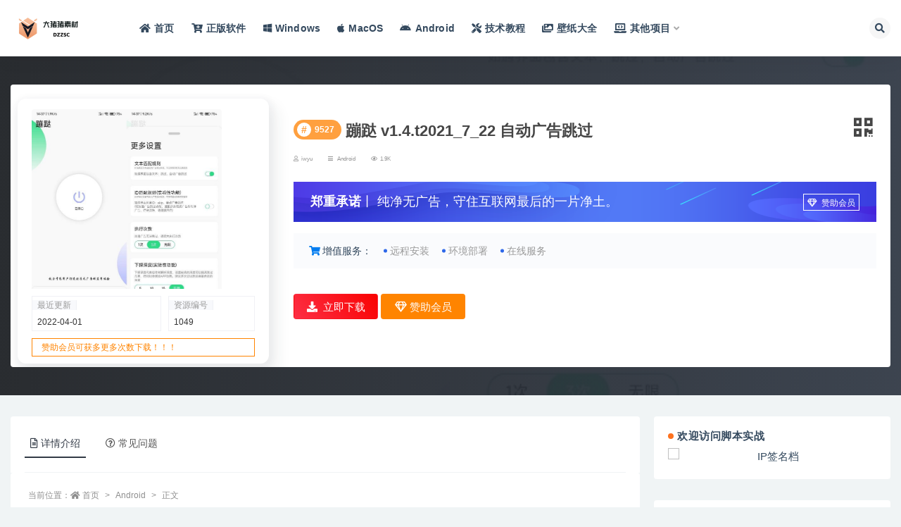

--- FILE ---
content_type: text/html; charset=UTF-8
request_url: https://www.jbszw.com/1049.html
body_size: 16707
content:
<!doctype html>
<html lang="zh-CN">
<head>
	<meta http-equiv="Content-Type" content="text/html; charset=UTF-8">
	<meta name="viewport" content="width=device-width, initial-scale=1, minimum-scale=1, maximum-scale=1">
	<link rel="profile" href="https://gmpg.org/xfn/11">
	<meta name='robots' content='max-image-preview:large, index, follow' />
<title>蹦跶 v1.4.t2021_7_22 自动广告跳过-脚本实战-分享软件资源及各类工具</title>
<meta name="keywords" content="ROOT,免费,工具,过广告,运行,问题" />
<meta name="description" content="[我爱跳广告]更名啦，以后将使用全新名字[蹦跶]，[蹦跶]是一款自动识别并跳过广告的生产力工具，完全免费且无需ROOT，主要针对APP的首屏广告自动广告跳过，还原应用[纯]体验 新版特性 蹦跶-自动广" />
<link href="https://www.jbszw.com/wp-content/uploads/2023/08/1693136227-3cf379a3608b8fd.png" rel="icon">
<style id='global-styles-inline-css'>
body{--wp--preset--color--black: #000000;--wp--preset--color--cyan-bluish-gray: #abb8c3;--wp--preset--color--white: #ffffff;--wp--preset--color--pale-pink: #f78da7;--wp--preset--color--vivid-red: #cf2e2e;--wp--preset--color--luminous-vivid-orange: #ff6900;--wp--preset--color--luminous-vivid-amber: #fcb900;--wp--preset--color--light-green-cyan: #7bdcb5;--wp--preset--color--vivid-green-cyan: #00d084;--wp--preset--color--pale-cyan-blue: #8ed1fc;--wp--preset--color--vivid-cyan-blue: #0693e3;--wp--preset--color--vivid-purple: #9b51e0;--wp--preset--gradient--vivid-cyan-blue-to-vivid-purple: linear-gradient(135deg,rgba(6,147,227,1) 0%,rgb(155,81,224) 100%);--wp--preset--gradient--light-green-cyan-to-vivid-green-cyan: linear-gradient(135deg,rgb(122,220,180) 0%,rgb(0,208,130) 100%);--wp--preset--gradient--luminous-vivid-amber-to-luminous-vivid-orange: linear-gradient(135deg,rgba(252,185,0,1) 0%,rgba(255,105,0,1) 100%);--wp--preset--gradient--luminous-vivid-orange-to-vivid-red: linear-gradient(135deg,rgba(255,105,0,1) 0%,rgb(207,46,46) 100%);--wp--preset--gradient--very-light-gray-to-cyan-bluish-gray: linear-gradient(135deg,rgb(238,238,238) 0%,rgb(169,184,195) 100%);--wp--preset--gradient--cool-to-warm-spectrum: linear-gradient(135deg,rgb(74,234,220) 0%,rgb(151,120,209) 20%,rgb(207,42,186) 40%,rgb(238,44,130) 60%,rgb(251,105,98) 80%,rgb(254,248,76) 100%);--wp--preset--gradient--blush-light-purple: linear-gradient(135deg,rgb(255,206,236) 0%,rgb(152,150,240) 100%);--wp--preset--gradient--blush-bordeaux: linear-gradient(135deg,rgb(254,205,165) 0%,rgb(254,45,45) 50%,rgb(107,0,62) 100%);--wp--preset--gradient--luminous-dusk: linear-gradient(135deg,rgb(255,203,112) 0%,rgb(199,81,192) 50%,rgb(65,88,208) 100%);--wp--preset--gradient--pale-ocean: linear-gradient(135deg,rgb(255,245,203) 0%,rgb(182,227,212) 50%,rgb(51,167,181) 100%);--wp--preset--gradient--electric-grass: linear-gradient(135deg,rgb(202,248,128) 0%,rgb(113,206,126) 100%);--wp--preset--gradient--midnight: linear-gradient(135deg,rgb(2,3,129) 0%,rgb(40,116,252) 100%);--wp--preset--duotone--dark-grayscale: url('#wp-duotone-dark-grayscale');--wp--preset--duotone--grayscale: url('#wp-duotone-grayscale');--wp--preset--duotone--purple-yellow: url('#wp-duotone-purple-yellow');--wp--preset--duotone--blue-red: url('#wp-duotone-blue-red');--wp--preset--duotone--midnight: url('#wp-duotone-midnight');--wp--preset--duotone--magenta-yellow: url('#wp-duotone-magenta-yellow');--wp--preset--duotone--purple-green: url('#wp-duotone-purple-green');--wp--preset--duotone--blue-orange: url('#wp-duotone-blue-orange');--wp--preset--font-size--small: 13px;--wp--preset--font-size--medium: 20px;--wp--preset--font-size--large: 36px;--wp--preset--font-size--x-large: 42px;}.has-black-color{color: var(--wp--preset--color--black) !important;}.has-cyan-bluish-gray-color{color: var(--wp--preset--color--cyan-bluish-gray) !important;}.has-white-color{color: var(--wp--preset--color--white) !important;}.has-pale-pink-color{color: var(--wp--preset--color--pale-pink) !important;}.has-vivid-red-color{color: var(--wp--preset--color--vivid-red) !important;}.has-luminous-vivid-orange-color{color: var(--wp--preset--color--luminous-vivid-orange) !important;}.has-luminous-vivid-amber-color{color: var(--wp--preset--color--luminous-vivid-amber) !important;}.has-light-green-cyan-color{color: var(--wp--preset--color--light-green-cyan) !important;}.has-vivid-green-cyan-color{color: var(--wp--preset--color--vivid-green-cyan) !important;}.has-pale-cyan-blue-color{color: var(--wp--preset--color--pale-cyan-blue) !important;}.has-vivid-cyan-blue-color{color: var(--wp--preset--color--vivid-cyan-blue) !important;}.has-vivid-purple-color{color: var(--wp--preset--color--vivid-purple) !important;}.has-black-background-color{background-color: var(--wp--preset--color--black) !important;}.has-cyan-bluish-gray-background-color{background-color: var(--wp--preset--color--cyan-bluish-gray) !important;}.has-white-background-color{background-color: var(--wp--preset--color--white) !important;}.has-pale-pink-background-color{background-color: var(--wp--preset--color--pale-pink) !important;}.has-vivid-red-background-color{background-color: var(--wp--preset--color--vivid-red) !important;}.has-luminous-vivid-orange-background-color{background-color: var(--wp--preset--color--luminous-vivid-orange) !important;}.has-luminous-vivid-amber-background-color{background-color: var(--wp--preset--color--luminous-vivid-amber) !important;}.has-light-green-cyan-background-color{background-color: var(--wp--preset--color--light-green-cyan) !important;}.has-vivid-green-cyan-background-color{background-color: var(--wp--preset--color--vivid-green-cyan) !important;}.has-pale-cyan-blue-background-color{background-color: var(--wp--preset--color--pale-cyan-blue) !important;}.has-vivid-cyan-blue-background-color{background-color: var(--wp--preset--color--vivid-cyan-blue) !important;}.has-vivid-purple-background-color{background-color: var(--wp--preset--color--vivid-purple) !important;}.has-black-border-color{border-color: var(--wp--preset--color--black) !important;}.has-cyan-bluish-gray-border-color{border-color: var(--wp--preset--color--cyan-bluish-gray) !important;}.has-white-border-color{border-color: var(--wp--preset--color--white) !important;}.has-pale-pink-border-color{border-color: var(--wp--preset--color--pale-pink) !important;}.has-vivid-red-border-color{border-color: var(--wp--preset--color--vivid-red) !important;}.has-luminous-vivid-orange-border-color{border-color: var(--wp--preset--color--luminous-vivid-orange) !important;}.has-luminous-vivid-amber-border-color{border-color: var(--wp--preset--color--luminous-vivid-amber) !important;}.has-light-green-cyan-border-color{border-color: var(--wp--preset--color--light-green-cyan) !important;}.has-vivid-green-cyan-border-color{border-color: var(--wp--preset--color--vivid-green-cyan) !important;}.has-pale-cyan-blue-border-color{border-color: var(--wp--preset--color--pale-cyan-blue) !important;}.has-vivid-cyan-blue-border-color{border-color: var(--wp--preset--color--vivid-cyan-blue) !important;}.has-vivid-purple-border-color{border-color: var(--wp--preset--color--vivid-purple) !important;}.has-vivid-cyan-blue-to-vivid-purple-gradient-background{background: var(--wp--preset--gradient--vivid-cyan-blue-to-vivid-purple) !important;}.has-light-green-cyan-to-vivid-green-cyan-gradient-background{background: var(--wp--preset--gradient--light-green-cyan-to-vivid-green-cyan) !important;}.has-luminous-vivid-amber-to-luminous-vivid-orange-gradient-background{background: var(--wp--preset--gradient--luminous-vivid-amber-to-luminous-vivid-orange) !important;}.has-luminous-vivid-orange-to-vivid-red-gradient-background{background: var(--wp--preset--gradient--luminous-vivid-orange-to-vivid-red) !important;}.has-very-light-gray-to-cyan-bluish-gray-gradient-background{background: var(--wp--preset--gradient--very-light-gray-to-cyan-bluish-gray) !important;}.has-cool-to-warm-spectrum-gradient-background{background: var(--wp--preset--gradient--cool-to-warm-spectrum) !important;}.has-blush-light-purple-gradient-background{background: var(--wp--preset--gradient--blush-light-purple) !important;}.has-blush-bordeaux-gradient-background{background: var(--wp--preset--gradient--blush-bordeaux) !important;}.has-luminous-dusk-gradient-background{background: var(--wp--preset--gradient--luminous-dusk) !important;}.has-pale-ocean-gradient-background{background: var(--wp--preset--gradient--pale-ocean) !important;}.has-electric-grass-gradient-background{background: var(--wp--preset--gradient--electric-grass) !important;}.has-midnight-gradient-background{background: var(--wp--preset--gradient--midnight) !important;}.has-small-font-size{font-size: var(--wp--preset--font-size--small) !important;}.has-medium-font-size{font-size: var(--wp--preset--font-size--medium) !important;}.has-large-font-size{font-size: var(--wp--preset--font-size--large) !important;}.has-x-large-font-size{font-size: var(--wp--preset--font-size--x-large) !important;}
</style>
<link rel='stylesheet' id='super_logo-css'  href='https://www.jbszw.com/wp-content/themes/van/assets/css/beautify/logo.css' media='all' />
<link rel='stylesheet' id='lightgallery-css'  href='https://www.jbszw.com/wp-content/themes/van/lib/lightgallery/lightgallery.min.css?van_ver=4.5' media='all' />
<link rel='stylesheet' id='bootstrap-css'  href='https://www.jbszw.com/wp-content/themes/ripro-v2/assets/bootstrap/css/bootstrap.min.css' media='all' />
<link rel='stylesheet' id='plugins-css'  href='https://www.jbszw.com/wp-content/themes/ripro-v2/assets/css/plugins.css' media='all' />
<link rel='stylesheet' id='app-css'  href='https://www.jbszw.com/wp-content/themes/ripro-v2/assets/css/app.css' media='all' />
<link rel='stylesheet' id='dark-css'  href='https://www.jbszw.com/wp-content/themes/ripro-v2/assets/css/dark.css' media='all' />
<link rel='stylesheet' id='van_home-css'  href='https://www.jbszw.com/wp-content/themes/van/assets/css/van_home.css?van_ver=4.5' media='all' />
<link rel='stylesheet' id='van_widget-css'  href='https://www.jbszw.com/wp-content/themes/van/assets/css/van_widget.css?van_ver=4.5' media='all' />
<link rel='stylesheet' id='csf-fa5-css'  href='https://www.jbszw.com/wp-content/themes/ripro-v2/assets/font-awesome/css/all.min.css' media='all' />
<link rel='stylesheet' id='csf-fa5-v4-shims-css'  href='https://www.jbszw.com/wp-content/themes/ripro-v2/assets/font-awesome/css/v4-shims.min.css' media='all' />
<script src='https://www.jbszw.com/wp-content/themes/ripro-v2/assets/js/jquery.min.js' id='jquery-js'></script>
<link rel="canonical" href="https://www.jbszw.com/1049.html" />

</head>
<body class="post-template-default single single-post postid-1049 single-format-standard wide-screen navbar-sticky with-hero hero-wide hero-shop pagination-infinite_button no-off-canvas sidebar-right">
<svg xmlns="http://www.w3.org/2000/svg" viewBox="0 0 0 0" width="0" height="0" focusable="false" role="none" style="visibility: hidden; position: absolute; left: -9999px; overflow: hidden;" ><defs><filter id="wp-duotone-dark-grayscale"><feColorMatrix color-interpolation-filters="sRGB" type="matrix" values=" .299 .587 .114 0 0 .299 .587 .114 0 0 .299 .587 .114 0 0 .299 .587 .114 0 0 " /><feComponentTransfer color-interpolation-filters="sRGB" ><feFuncR type="table" tableValues="0 0.49803921568627" /><feFuncG type="table" tableValues="0 0.49803921568627" /><feFuncB type="table" tableValues="0 0.49803921568627" /><feFuncA type="table" tableValues="1 1" /></feComponentTransfer><feComposite in2="SourceGraphic" operator="in" /></filter></defs></svg><svg xmlns="http://www.w3.org/2000/svg" viewBox="0 0 0 0" width="0" height="0" focusable="false" role="none" style="visibility: hidden; position: absolute; left: -9999px; overflow: hidden;" ><defs><filter id="wp-duotone-grayscale"><feColorMatrix color-interpolation-filters="sRGB" type="matrix" values=" .299 .587 .114 0 0 .299 .587 .114 0 0 .299 .587 .114 0 0 .299 .587 .114 0 0 " /><feComponentTransfer color-interpolation-filters="sRGB" ><feFuncR type="table" tableValues="0 1" /><feFuncG type="table" tableValues="0 1" /><feFuncB type="table" tableValues="0 1" /><feFuncA type="table" tableValues="1 1" /></feComponentTransfer><feComposite in2="SourceGraphic" operator="in" /></filter></defs></svg><svg xmlns="http://www.w3.org/2000/svg" viewBox="0 0 0 0" width="0" height="0" focusable="false" role="none" style="visibility: hidden; position: absolute; left: -9999px; overflow: hidden;" ><defs><filter id="wp-duotone-purple-yellow"><feColorMatrix color-interpolation-filters="sRGB" type="matrix" values=" .299 .587 .114 0 0 .299 .587 .114 0 0 .299 .587 .114 0 0 .299 .587 .114 0 0 " /><feComponentTransfer color-interpolation-filters="sRGB" ><feFuncR type="table" tableValues="0.54901960784314 0.98823529411765" /><feFuncG type="table" tableValues="0 1" /><feFuncB type="table" tableValues="0.71764705882353 0.25490196078431" /><feFuncA type="table" tableValues="1 1" /></feComponentTransfer><feComposite in2="SourceGraphic" operator="in" /></filter></defs></svg><svg xmlns="http://www.w3.org/2000/svg" viewBox="0 0 0 0" width="0" height="0" focusable="false" role="none" style="visibility: hidden; position: absolute; left: -9999px; overflow: hidden;" ><defs><filter id="wp-duotone-blue-red"><feColorMatrix color-interpolation-filters="sRGB" type="matrix" values=" .299 .587 .114 0 0 .299 .587 .114 0 0 .299 .587 .114 0 0 .299 .587 .114 0 0 " /><feComponentTransfer color-interpolation-filters="sRGB" ><feFuncR type="table" tableValues="0 1" /><feFuncG type="table" tableValues="0 0.27843137254902" /><feFuncB type="table" tableValues="0.5921568627451 0.27843137254902" /><feFuncA type="table" tableValues="1 1" /></feComponentTransfer><feComposite in2="SourceGraphic" operator="in" /></filter></defs></svg><svg xmlns="http://www.w3.org/2000/svg" viewBox="0 0 0 0" width="0" height="0" focusable="false" role="none" style="visibility: hidden; position: absolute; left: -9999px; overflow: hidden;" ><defs><filter id="wp-duotone-midnight"><feColorMatrix color-interpolation-filters="sRGB" type="matrix" values=" .299 .587 .114 0 0 .299 .587 .114 0 0 .299 .587 .114 0 0 .299 .587 .114 0 0 " /><feComponentTransfer color-interpolation-filters="sRGB" ><feFuncR type="table" tableValues="0 0" /><feFuncG type="table" tableValues="0 0.64705882352941" /><feFuncB type="table" tableValues="0 1" /><feFuncA type="table" tableValues="1 1" /></feComponentTransfer><feComposite in2="SourceGraphic" operator="in" /></filter></defs></svg><svg xmlns="http://www.w3.org/2000/svg" viewBox="0 0 0 0" width="0" height="0" focusable="false" role="none" style="visibility: hidden; position: absolute; left: -9999px; overflow: hidden;" ><defs><filter id="wp-duotone-magenta-yellow"><feColorMatrix color-interpolation-filters="sRGB" type="matrix" values=" .299 .587 .114 0 0 .299 .587 .114 0 0 .299 .587 .114 0 0 .299 .587 .114 0 0 " /><feComponentTransfer color-interpolation-filters="sRGB" ><feFuncR type="table" tableValues="0.78039215686275 1" /><feFuncG type="table" tableValues="0 0.94901960784314" /><feFuncB type="table" tableValues="0.35294117647059 0.47058823529412" /><feFuncA type="table" tableValues="1 1" /></feComponentTransfer><feComposite in2="SourceGraphic" operator="in" /></filter></defs></svg><svg xmlns="http://www.w3.org/2000/svg" viewBox="0 0 0 0" width="0" height="0" focusable="false" role="none" style="visibility: hidden; position: absolute; left: -9999px; overflow: hidden;" ><defs><filter id="wp-duotone-purple-green"><feColorMatrix color-interpolation-filters="sRGB" type="matrix" values=" .299 .587 .114 0 0 .299 .587 .114 0 0 .299 .587 .114 0 0 .299 .587 .114 0 0 " /><feComponentTransfer color-interpolation-filters="sRGB" ><feFuncR type="table" tableValues="0.65098039215686 0.40392156862745" /><feFuncG type="table" tableValues="0 1" /><feFuncB type="table" tableValues="0.44705882352941 0.4" /><feFuncA type="table" tableValues="1 1" /></feComponentTransfer><feComposite in2="SourceGraphic" operator="in" /></filter></defs></svg><svg xmlns="http://www.w3.org/2000/svg" viewBox="0 0 0 0" width="0" height="0" focusable="false" role="none" style="visibility: hidden; position: absolute; left: -9999px; overflow: hidden;" ><defs><filter id="wp-duotone-blue-orange"><feColorMatrix color-interpolation-filters="sRGB" type="matrix" values=" .299 .587 .114 0 0 .299 .587 .114 0 0 .299 .587 .114 0 0 .299 .587 .114 0 0 " /><feComponentTransfer color-interpolation-filters="sRGB" ><feFuncR type="table" tableValues="0.098039215686275 1" /><feFuncG type="table" tableValues="0 0.66274509803922" /><feFuncB type="table" tableValues="0.84705882352941 0.41960784313725" /><feFuncA type="table" tableValues="1 1" /></feComponentTransfer><feComposite in2="SourceGraphic" operator="in" /></filter></defs></svg><div id="app" class="site">
	
<header class="site-header">
    <div class="container">
	    <div class="navbar">
			  <div class="logo-wrapper">
          <a href="https://www.jbszw.com/">
        <img class="logo regular" src="https://www.jbszw.com/wp-content/uploads/2023/08/1693136322-832f1b6c98b8073.png" alt="脚本实战">
      </a>
    
  </div> 			
			<div class="sep"></div>
			
			<nav class="main-menu d-none d-lg-block">
			<ul id="menu-%e7%88%b1%e8%b5%84%e6%ba%90" class="nav-list u-plain-list"><li class="menu-item menu-item-type-custom menu-item-object-custom menu-item-home"><a href="https://www.jbszw.com/"><i class="fas fa-home"></i>首页</a></li>
<li class="menu-item menu-item-type-custom menu-item-object-custom"><a href="https://www.aiviy.com?pid=581"><i class="fas fa-cart-plus"></i>正版软件</a></li>
<li class="menu-item menu-item-type-taxonomy menu-item-object-category"><a href="https://www.jbszw.com/windows"><i class="fab fa-windows"></i>Windows</a></li>
<li class="menu-item menu-item-type-taxonomy menu-item-object-category"><a href="https://www.jbszw.com/macos"><i class="fab fa-apple"></i>MacOS</a></li>
<li class="menu-item menu-item-type-taxonomy menu-item-object-category current-post-ancestor current-menu-parent current-post-parent"><a href="https://www.jbszw.com/android"><i class="fab fa-android"></i>Android</a></li>
<li class="menu-item menu-item-type-taxonomy menu-item-object-category"><a href="https://www.jbszw.com/jiaocheng"><i class="fas fa-tools"></i>技术教程</a></li>
<li class="menu-item menu-item-type-custom menu-item-object-custom"><a href="https://www.dzzsc.com/bizhi/"><i class="fas fa-images"></i>壁纸大全</a></li>
<li class="menu-item menu-item-type-custom menu-item-object-custom menu-item-has-children"><a href="/"><i class="fas fa-laptop-code"></i>其他项目</a>
<ul class="sub-menu">
	<li class="menu-item menu-item-type-custom menu-item-object-custom"><a href="https://api.iwyu.com/"><i class="fas fa-cloud"></i>爱资源API</a></li>
	<li class="menu-item menu-item-type-custom menu-item-object-custom"><a target="_blank" href="https://my.iwyu.com/"><i class="fas fa-lock"></i>蜜语星球</a></li>
	<li class="menu-item menu-item-type-custom menu-item-object-custom"><a href="https://www.xintool.com/">新工具网</a></li>
</ul>
</li>
</ul>			</nav>
			
			<div class="actions">
												<span class="btn btn-sm search-open navbar-button ml-2" rel="nofollow noopener noreferrer" data-action="omnisearch-open" data-target="#omnisearch" title="搜索"><i class="fas fa-search"></i></span>
				
				
				                
				<!-- user navbar dropdown  -->
		        				<!-- user navbar dropdown -->

                
		        <div class="burger"></div>

		        
		    </div>
		    
	    </div>
    </div>
</header>

<div class="header-gap"></div>


<div class="hero lazyload visible" data-bg="https://www.jbszw.com/wp-content/uploads/2022/04/1648783095-96bbaaabe76c3b9.jpg">
<div class="container">
    <section class="article-box">
        <div class="content-box">
            <hgroup class="article-info">
                <div class="thumb">
                    <div class="course-img">
                        <img class="iop" src="https://www.jbszw.com/wp-content/uploads/2022/04/1648783095-96bbaaabe76c3b9.jpg">
                    </div>

                    <!--编号模块-->
                    <div class="main_info_top_b">
                        <div class="main_info_top_item">
                            <span class="item_titles">最近更新</span>
                            <span class="item_content1">2022-04-01</span>
                        </div>
                        <div class="main_info_top_item2">
                            <span class="item_titles">资源编号</span>
                            <span class="item_content2">1049</span>
                        </div>
                    </div>
                    <!--编号模块-->

                    <!--资源模块-->
                    <div class="risktips report" style="cursor:pointer;">
                        <i class="iconfont icon-sound"></i><span>赞助会员可获多更多次数下载！！！</span>
                    </div>

                </div>
                <div class="meta">
                    <div class="bannerMid">

                        <!--标题模块-->
                        <div class="midTitle">
                            <button class="btn-downnewqr" data-toggle="tooltip" data-html="true" data-placement="top" title="" data-original-title="<span class=&quot;reward-qrcode&quot;><span> <img src=&quot;https://www.jbszw.com/wp-content/themes/ripro-v2/inc/qrcode.php?data=https://www.jbszw.com/1049.html&quot;> 手机扫码访问 </span></span>"><i class="fa fa-qrcode"></i></button>
                            <h1 title="蹦跶 v1.4.t2021_7_22 自动广告跳过">
                                <div class="yfx-single-tese">
                                    <div class="yfx-tese-remen"><span class="i">#</span>9527</div>
                                </div> 蹦跶 v1.4.t2021_7_22 自动广告跳过                            </h1>
                        </div>
                        <!--标题模块-->

                        <!--信息模块-->
        <div  class="yfx-text-small yfx-text-muted yfx-flex yfx-text-truncate yfx-overflow-auto yfxshop-mall-sc">
            <div class="avatar yfx-flex yfx-flex-middle yfx-margin-medium-right-yfxshop">
                <span class="yfx-display-block"><i class="fa fa-user-o mr-1"></i>iwyu</span>
        </div>
            
            <span class="yfx-display-inline-block yfx-margin-medium-right-yfxshop yfx-flex yfx-flex-middle"><i class="fa fa-reorder mr-1"></i>
            <a href="https://www.jbszw.com/android">Android</a></span>
            
            <span class="yfx-display-inline-block yfx-margin-medium-right-yfxshop yfx-flex yfx-flex-middle"><i class="fa fa-eye mr-1"></i>1.9K</span>
            <span class="yfx-display-inline-block yfx-margin-medium-right yfx-flex yfx-flex-middle"></span>

                        </div>
                        <!--信息模块-->

                        <!--简介模块-->
                                                <div class="main_info_price">
                                                        <div class="main_info_price_r" style="background: url(https://www.jbszw.com/wp-content/themes/van/assets/images/down_bg.png);background-size: 100% 100%;">
                                                            <b>郑重承诺</b>丨
                                纯净无广告，守住互联网最后的一片净土。<div class="collection  add_collect" data-id="AFQPYY">
                                    <span><a href="https://www.jbszw.com/user/vip" target="_blank"><i class="fa fa-diamond"></i> 赞助会员 </a> </span>
                                </div>
                            </div>
                        </div>
                                                <!--简介模块-->

                        <!--增值服务-->
                                    <div class="main_info_tb">
                <div class="main_info_tb_items">
                    <i class="fa fa-shopping-cart"></i>增值服务：
                </div>
                                <div class="main_info_tb_item">
                    <a href="https://www.jbszw.com/kefu"><span class="left_title">远程安装</span></a>
                </div>
                                <div class="main_info_tb_item">
                    <a href="https://www.jbszw.com/kefu"><span class="left_title">环境部署</span></a>
                </div>
                                <div class="main_info_tb_item">
                    <a href="https://www.jbszw.com/kefu"><span class="left_title">在线服务</span></a>
                </div>
                            </div>
                                    <!--增值服务-->
  <!--其他信息-->
                                                <!--其他信息-->
                        <!--价格模块-->
                        
                            <!--价格模块-->

                            <!--下载模块-->
                                            <a class="makeFunc login-btn" href="https://www.jbszw.com/user" target="_blank"><i class="fas fa-download mr-1"></i> 立即下载 </a>
                                                            <a class="needSay add_collect" href="https://www.jbszw.com/user/vip" target="_blank">
                                <i class="fa fa-diamond"></i> 赞助会员 </a> 
                            <!--下载模块-->
                                                    </div>
             
                    </div>
                </div>
            </hgroup>
        </div>
    </section>
</div>
</div>	<main id="main" role="main" class="site-content">
<div class="container">
	<div class="row">
		<div class="content-column col-lg-9">
			<div class="content-area">
				


<div class="single-download-nav">
  <ul class="nav nav-pills" id="pills-tab" role="tablist">

    <li class="nav-item" role="presentation">
      <a class="nav-link active" id="pills-details-tab" data-toggle="pill" href="#pills-details" role="tab" aria-controls="pills-details" aria-selected="true"><i class="far fa-file-alt mr-1"></i>详情介绍</a>
    </li>

    
        <li class="nav-item" role="presentation">
      <a class="nav-link" id="pills-faq-tab" data-toggle="pill" href="#pills-faq" role="tab" aria-controls="pills-faq" aria-selected="false"><i class="far fa-question-circle mr-1"></i>常见问题</a>
    </li>
        
  </ul>
</div>

<div class="tab-content" id="pills-tabContent">

  <div class="tab-pane fade show active" id="pills-details" role="tabpanel" aria-labelledby="pills-details-tab">
    <article id="post-1049" class="article-content post-1049 post type-post status-publish format-standard has-post-thumbnail hentry category-android tag-root tag-179 tag-82 tag-107 tag-202 tag-213">
      <div class="container">
                <div class="article-crumb"><ol class="breadcrumb">当前位置：<li class="home"><i class="fa fa-home"></i> <a href="https://www.jbszw.com">首页</a></li><li><a href="https://www.jbszw.com/android">Android</a></li><li class="active">正文</li></ol></div>
        
        
              
        <div class="entry-wrapper">
                    <div class="entry-content u-text-format u-clearfix">
            <p>[我爱跳广告]更名啦，以后将使用全新名字[蹦跶]，[蹦跶]是一款自动识别并跳过广告的生产力工具，完全免费且无需ROOT，主要针对APP的首屏广告自动广告跳过，还原应用[纯]体验</p>
<p><img class="alignnone size-full wp-image-1050"   src="https://img.iwyu.com/2022/04/1648783095-96bbaaabe76c3b9.jpg" title="蹦跶 v1.4.t2021_7_22 自动广告跳过插图" alt="蹦跶 v1.4.t2021_7_22 自动广告跳过插图" /></p>
<h1>新版特性</h1>
<p>蹦跶-自动广告跳过<br />
<a href="https://www.jbszw.com/wp-content/themes/van/template-parts/diy/go-link.php?a=aHR0cHM6Ly9jb29sYXBrLmNvbS9hcGsvY29tLmRkei5pbHNh">https://coolapk.com/apk/com.ddz.ilsa</a></p>
<p>1.新增[下探深度]功能，可自由调控软件运行效率与能耗<br />
2.修复部分手机无法添加过滤黑名单的问题<br />
3.修复一些BUG</p>
<h1>应用亮点</h1>
<p>1. [蹦跶]精准定位并跳过广告，为用户节约广告的时间，提升手机生产力<br />
2. [蹦跶]由个人开发者开发，完全免费<br />
3. [蹦跶]使用超级简单，整体偏简洁风格<br />
4. [蹦跶]采用Android最新架构编码，拥有快速的反应策略，打造流畅的使用体验，欢迎各位尝鲜使用</p>
<h1>已支持广告识别规则</h1>
<p>1. 文本匹配规则；<br />
2. ID匹配规则；</p>
<h1>使用教程</h1>
<p>1. 打开[蹦跶]APP后点击主页圆形开关按钮会进入无障碍设置页面<br />
2. 找到”[蹦跶]-自动广告跳过”后打开此功能即可开始自动广告跳过<br />
3. 如果您是OPPO手机请打开APP的通知权限，否则可能不会有消息弹窗<br />
4. 如果您是小米手机，请将APP添加到自启动白名单中，否则可能会被强杀</p>
<h1>后台强杀攻略</h1>
<p>进入多任务列表，将APP锁定在后台即可</p>
<div class="alert alert-danger show small" role="alert"> <strong>主题授权提示：</strong>请在后台主题设置-主题授权-激活主题的正版授权，授权购买：<a class="" href="https://ritheme.com/" target="_blank">RiTheme官网</a></div><div class="pt-0 d-none d-block d-xl-none d-lg-none"><aside id="header-widget-shop-down" class="widget-area"><p></p></aside></div><div class="post-note alert alert-warning mt-2" role="alert"><small><strong>声明：</strong>本站提供的一切软件、源码、教程和内容信息仅限用于学习和研究目的；不得将上述内容用于商业或者非法用途，否则，一切后果请用户自负。本站信息来自网络收集整理，版权争议与本站无关。如果您喜欢该程序和内容，请支持正版，得到更好的正版服务。我们非常重视版权问题，如有侵权请邮件与我们联系处理。敬请谅解！<br><strong>邮箱：</strong>justasdf@foxmail.com </small></div><div class="entry-tags"><a href="https://www.jbszw.com/tag/178" class="btn btn-sm btn-light mr-2" rel="tag">ROOT</a><a href="https://www.jbszw.com/tag/179" class="btn btn-sm btn-light mr-2" rel="tag">免费</a><a href="https://www.jbszw.com/tag/82" class="btn btn-sm btn-light mr-2" rel="tag">工具</a><a href="https://www.jbszw.com/tag/107" class="btn btn-sm btn-light mr-2" rel="tag">过广告</a><a href="https://www.jbszw.com/tag/202" class="btn btn-sm btn-light mr-2" rel="tag">运行</a><a href="https://www.jbszw.com/tag/213" class="btn btn-sm btn-light mr-2" rel="tag">问题</a></div>
<div class="entry-share">
	<div class="row">
		<div class="col d-none d-lg-block">
            
                            <a class="share-author" href="https://www.jbszw.com/author/阔洛">
                    <img alt='' data-src='//thirdqq.qlogo.cn/g?b=oidb&#038;k=ziagj6BsS9oQcRzNAsaDDJA&#038;kti=ZB6rCgAAAAE&#038;s=100&#038;t=1665935518' class='lazyload avatar avatar-50 photo' height='50' width='50' />iwyu<span class="badge badge-danger-lighten" ">永久赞助</span>                </a>
            			
		</div>
		<div class="col-auto mb-3 mb-lg-0">

            
			<button class="go-star-btn btn btn-sm btn-white" data-id="1049"><i class="far fa-star"></i> 收藏</button>            
			            
            <button class="go-copy btn btn-sm btn-white" data-toggle="tooltip" data-placement="top" title="点击复制链接" data-clipboard-text="https://www.jbszw.com/1049.html"><i class="fas fa-link"></i> 链接</button>
		</div>
	</div>
</div>
          </div>
                  </div>
      </div>
    </article>
  </div>

  
    <div class="tab-pane fade" id="pills-faq" role="tabpanel" aria-labelledby="pills-faq-tab">

    <div class="accordion" id="accordionhelp">
          <div class="card">
        <div class="card-header" id="heading-0">
          <h2 class="mb-0">
            <button class="btn btn-sm btn-block text-left collapsed" type="button" data-toggle="collapse" data-target="#collapse-0" aria-expanded="false" aria-controls="collapse-0">
              资源能否直接商用？<span class="fa fa-plus"></span><span class="fa fa-minus"></span>
            </button>

          </h2>
        </div>
        <div id="collapse-0" class="collapse" aria-labelledby="heading-0" data-parent="#accordionhelp">
          <div class="card-body bg-primary text-white">
            本站提供的一切软件、源码、教程和内容信息仅限用于学习和研究目的；不得将上述内容用于商业或者非法用途，否则，一切后果请用户自负。本站信息来自网络收集整理，版权争议与本站无关。如果您喜欢该程序和内容，请支持正版，得到更好的正版服务。我们非常重视版权问题，如有侵权请邮件与我们联系处理。敬请谅解！<br>邮箱：justasdf@foxmail.com           </div>
        </div>
      </div>
          <div class="card">
        <div class="card-header" id="heading-1">
          <h2 class="mb-0">
            <button class="btn btn-sm btn-block text-left collapsed" type="button" data-toggle="collapse" data-target="#collapse-1" aria-expanded="false" aria-controls="collapse-1">
              提示下载完但解压或打开不了？<span class="fa fa-plus"></span><span class="fa fa-minus"></span>
            </button>

          </h2>
        </div>
        <div id="collapse-1" class="collapse" aria-labelledby="heading-1" data-parent="#accordionhelp">
          <div class="card-body bg-primary text-white">
            最常见的情况是下载不完整: 可对比下载完压缩包的与网盘上的容量，若小于网盘提示的容量则是这个原因。这是浏览器下载的bug，建议用百度网盘软件或迅雷下载。 若排除这种情况，可在对应资源底部留言，或联络我们。          </div>
        </div>
      </div>
          <div class="card">
        <div class="card-header" id="heading-2">
          <h2 class="mb-0">
            <button class="btn btn-sm btn-block text-left collapsed" type="button" data-toggle="collapse" data-target="#collapse-2" aria-expanded="false" aria-controls="collapse-2">
              找不到素材资源介绍文章里的示例图片？<span class="fa fa-plus"></span><span class="fa fa-minus"></span>
            </button>

          </h2>
        </div>
        <div id="collapse-2" class="collapse" aria-labelledby="heading-2" data-parent="#accordionhelp">
          <div class="card-body bg-primary text-white">
            对于会员专享、整站源码、程序插件、网站模板、网页模版等类型的素材，文章内用于介绍的图片通常并不包含在对应可供下载素材包内。这些相关商业图片需另外购买，且本站不负责(也没有办法)找到出处。 同样地一些字体文件也是这种情况，但部分素材会在素材包内有一份字体下载链接清单。          </div>
        </div>
      </div>
        </div>
  </div>
  

</div>


    <div class="related-posts">
        <h3 class="u-border-title">相关文章</h3>
        <div class="row">
                      <div class="col-lg-6 col-12">
              <article id="post-3801" class="post post-list post-3801 type-post status-publish format-standard hentry category-android tag-179 tag-114 tag-241 tag-76 tag-41 tag-166">
                  <div class="entry-media"><div class="placeholder" style="padding-bottom: 66.666666666667%"><a target="_blank" href="https://www.jbszw.com/3801.html" title="Android 全民小说 v7.24.27 去广告VIP会员破解版" rel="nofollow noopener noreferrer"><img class="lazyload" data-src="https://www.iwyu.com/wp-content/uploads/2023/03/1680013348-8ca16f87ddffcff.jpg" src="https://www.jbszw.com/wp-content/themes/ripro-v2/assets/img/thumb-ing.gif" alt="Android 全民小说 v7.24.27 去广告VIP会员破解版" /></a></div></div>                  <div class="entry-wrapper">
                    <header class="entry-header"><h2 class="entry-title"><a target="_blank" href="https://www.jbszw.com/3801.html" title="Android 全民小说 v7.24.27 去广告VIP会员破解版" rel="bookmark">Android 全民小说 v7.24.27 去广告VIP会员破解版</a></h2></header>
                                        <div class="entry-footer">          <div class="entry-meta">
            
                          <span class="meta-category">
                <a href="https://www.jbszw.com/android" rel="category">Android</a>
              </span>
                          <span class="meta-date">
                  <time datetime="2023-03-28T22:24:00+08:00">
                    <i class="fa fa-clock-o"></i>
                    2023-03-28                  </time>
              </span>
                            <span class="meta-views"><i class="fa fa-eye"></i> 57.8K</span>
            <span class="meta-shhop-icon"><i class="fas fa-coins"></i> 免费</span>

          </div>
        </div>
                                    </div>
            </article>
          </div>
                      <div class="col-lg-6 col-12">
              <article id="post-3796" class="post post-list post-3796 type-post status-publish format-standard hentry category-windows tag-dc tag-edge tag-kms tag-up tag-win11 tag-windows tag-windows11 tag-179 tag-227 tag-86 tag-210 tag-211 tag-228 tag-230 tag-53 tag-61 tag-205 tag-140">
                  <div class="entry-media"><div class="placeholder" style="padding-bottom: 66.666666666667%"><a target="_blank" href="https://www.jbszw.com/3796.html" title="xb21cn Win11 v22H2 Build 22624.1483.1" rel="nofollow noopener noreferrer"><img class="lazyload" data-src="https://www.iwyu.com/wp-content/uploads/2023/03/1679929994-c9937b2f2e2751a.jpg" src="https://www.jbszw.com/wp-content/themes/ripro-v2/assets/img/thumb-ing.gif" alt="xb21cn Win11 v22H2 Build 22624.1483.1" /></a></div></div>                  <div class="entry-wrapper">
                    <header class="entry-header"><h2 class="entry-title"><a target="_blank" href="https://www.jbszw.com/3796.html" title="xb21cn Win11 v22H2 Build 22624.1483.1" rel="bookmark">xb21cn Win11 v22H2 Build 22624.1483.1</a></h2></header>
                                        <div class="entry-footer">          <div class="entry-meta">
            
                          <span class="meta-category">
                <a href="https://www.jbszw.com/windows" rel="category">Windows</a>
              </span>
                          <span class="meta-date">
                  <time datetime="2023-03-27T23:15:04+08:00">
                    <i class="fa fa-clock-o"></i>
                    2023-03-27                  </time>
              </span>
                            <span class="meta-views"><i class="fa fa-eye"></i> 32.8K</span>
            <span class="meta-shhop-icon"><i class="fas fa-coins"></i> 免费</span>

          </div>
        </div>
                                    </div>
            </article>
          </div>
                      <div class="col-lg-6 col-12">
              <article id="post-3786" class="post post-list post-3786 type-post status-publish format-standard has-post-thumbnail hentry category-android tag-82 tag-163 tag-144">
                  <div class="entry-media"><div class="placeholder" style="padding-bottom: 66.666666666667%"><a target="_blank" href="https://www.jbszw.com/3786.html" title="通知滤盒 v3.1.1 解锁高级版 通知管理" rel="nofollow noopener noreferrer"><img class="lazyload" data-src="https://www.jbszw.com/wp-content/uploads/2022/05/1651892465-e49896b7408c68e.jpg" src="https://www.jbszw.com/wp-content/themes/ripro-v2/assets/img/thumb-ing.gif" alt="通知滤盒 v3.1.1 解锁高级版 通知管理" /></a></div></div>                  <div class="entry-wrapper">
                    <header class="entry-header"><h2 class="entry-title"><a target="_blank" href="https://www.jbszw.com/3786.html" title="通知滤盒 v3.1.1 解锁高级版 通知管理" rel="bookmark">通知滤盒 v3.1.1 解锁高级版 通知管理</a></h2></header>
                                        <div class="entry-footer">          <div class="entry-meta">
            
                          <span class="meta-category">
                <a href="https://www.jbszw.com/android" rel="category">Android</a>
              </span>
                          <span class="meta-date">
                  <time datetime="2023-03-19T18:16:03+08:00">
                    <i class="fa fa-clock-o"></i>
                    2023-03-19                  </time>
              </span>
                            <span class="meta-views"><i class="fa fa-eye"></i> 22.5K</span>
            <span class="meta-shhop-icon"><i class="fas fa-coins"></i> 免费</span>

          </div>
        </div>
                                    </div>
            </article>
          </div>
                      <div class="col-lg-6 col-12">
              <article id="post-3780" class="post post-list post-3780 type-post status-publish format-standard has-post-thumbnail hentry category-android tag-47 tag-82 tag-216 tag-211 tag-228 tag-202 tag-213 tag-163 tag-144">
                  <div class="entry-media"><div class="placeholder" style="padding-bottom: 66.666666666667%"><a target="_blank" href="https://www.jbszw.com/3780.html" title="清浊app(安卓垃圾清理工具)v1.9.7清浊高级版" rel="nofollow noopener noreferrer"><img class="lazyload" data-src="https://www.jbszw.com/wp-content/uploads/2022/03/1648001766-62cad532c93ebdd.png" src="https://www.jbszw.com/wp-content/themes/ripro-v2/assets/img/thumb-ing.gif" alt="清浊app(安卓垃圾清理工具)v1.9.7清浊高级版" /></a></div></div>                  <div class="entry-wrapper">
                    <header class="entry-header"><h2 class="entry-title"><a target="_blank" href="https://www.jbszw.com/3780.html" title="清浊app(安卓垃圾清理工具)v1.9.7清浊高级版" rel="bookmark">清浊app(安卓垃圾清理工具)v1.9.7清浊高级版</a></h2></header>
                                        <div class="entry-footer">          <div class="entry-meta">
            
                          <span class="meta-category">
                <a href="https://www.jbszw.com/android" rel="category">Android</a>
              </span>
                          <span class="meta-date">
                  <time datetime="2023-03-19T18:14:41+08:00">
                    <i class="fa fa-clock-o"></i>
                    2023-03-19                  </time>
              </span>
                            <span class="meta-views"><i class="fa fa-eye"></i> 19.3K</span>
            <span class="meta-shhop-icon"><i class="fas fa-coins"></i> 免费</span>

          </div>
        </div>
                                    </div>
            </article>
          </div>
                      <div class="col-lg-6 col-12">
              <article id="post-3784" class="post post-list post-3784 type-post status-publish format-standard has-post-thumbnail hentry category-android">
                  <div class="entry-media"><div class="placeholder" style="padding-bottom: 66.666666666667%"><a target="_blank" href="https://www.jbszw.com/3784.html" title="七猫免费小说 v7.17.20 去广告解锁VIP会员版" rel="nofollow noopener noreferrer"><img class="lazyload" data-src="https://www.jbszw.com/wp-content/uploads/2022/02/1645063490-1cb774d2f199416.jpg" src="https://www.jbszw.com/wp-content/themes/ripro-v2/assets/img/thumb-ing.gif" alt="七猫免费小说 v7.17.20 去广告解锁VIP会员版" /></a></div></div>                  <div class="entry-wrapper">
                    <header class="entry-header"><h2 class="entry-title"><a target="_blank" href="https://www.jbszw.com/3784.html" title="七猫免费小说 v7.17.20 去广告解锁VIP会员版" rel="bookmark">七猫免费小说 v7.17.20 去广告解锁VIP会员版</a></h2></header>
                                        <div class="entry-footer">          <div class="entry-meta">
            
                          <span class="meta-category">
                <a href="https://www.jbszw.com/android" rel="category">Android</a>
              </span>
                          <span class="meta-date">
                  <time datetime="2023-03-19T18:15:37+08:00">
                    <i class="fa fa-clock-o"></i>
                    2023-03-19                  </time>
              </span>
                            <span class="meta-views"><i class="fa fa-eye"></i> 36.2K</span>
            <span class="meta-shhop-icon"><i class="fas fa-coins"></i> 免费</span>

          </div>
        </div>
                                    </div>
            </article>
          </div>
                      <div class="col-lg-6 col-12">
              <article id="post-3782" class="post post-list post-3782 type-post status-publish format-standard has-post-thumbnail hentry category-android tag-gif tag-22 tag-166">
                  <div class="entry-media"><div class="placeholder" style="padding-bottom: 66.666666666667%"><a target="_blank" href="https://www.jbszw.com/3782.html" title="GIF助手 v3.8.6 GIF图片编辑器破解版" rel="nofollow noopener noreferrer"><img class="lazyload" data-src="https://www.jbszw.com/wp-content/uploads/2022/03/1647142761-34b549af211f270.jpg" src="https://www.jbszw.com/wp-content/themes/ripro-v2/assets/img/thumb-ing.gif" alt="GIF助手 v3.8.6 GIF图片编辑器破解版" /></a></div></div>                  <div class="entry-wrapper">
                    <header class="entry-header"><h2 class="entry-title"><a target="_blank" href="https://www.jbszw.com/3782.html" title="GIF助手 v3.8.6 GIF图片编辑器破解版" rel="bookmark">GIF助手 v3.8.6 GIF图片编辑器破解版</a></h2></header>
                                        <div class="entry-footer">          <div class="entry-meta">
            
                          <span class="meta-category">
                <a href="https://www.jbszw.com/android" rel="category">Android</a>
              </span>
                          <span class="meta-date">
                  <time datetime="2023-03-19T18:15:14+08:00">
                    <i class="fa fa-clock-o"></i>
                    2023-03-19                  </time>
              </span>
                            <span class="meta-views"><i class="fa fa-eye"></i> 10.9K</span>
            <span class="meta-shhop-icon"><i class="fas fa-coins"></i> 免费</span>

          </div>
        </div>
                                    </div>
            </article>
          </div>
                  </div>
    </div>

			</div>
		</div>
					<div class="sidebar-column col-lg-3">
				<aside id="secondary" class="widget-area">
	<div id="custom_html-4" class="widget_text widget widget_custom_html"><h5 class="widget-title">欢迎访问脚本实战</h5><div class="textwidget custom-html-widget"><img style="text-align: center; width:100%;" src="https://api.jbszw.com/API/iptianqi/" alt="IP签名档"></div></div><div id="tag_cloud-2" class="widget widget_tag_cloud"><h5 class="widget-title">标签</h5><div class="tagcloud"><a href="https://www.jbszw.com/tag/28" class="tag-cloud-link tag-link-28 tag-link-position-1" style="display: inline-block; *display: inline; *zoom: 1; color: #fff; padding: 1px 2px; margin: 0 2px 2px 0; background-color: #F96; border-radius: 2px; -webkit-transition: background-color .4s linear; -moz-transition: background-color .4s linear; transition: background-color .4s linear;">PDF</a>
<a href="https://www.jbszw.com/tag/178" class="tag-cloud-link tag-link-178 tag-link-position-2" style="display: inline-block; *display: inline; *zoom: 1; color: #fff; padding: 1px 2px; margin: 0 2px 2px 0; background-color: #6CC; border-radius: 2px; -webkit-transition: background-color .4s linear; -moz-transition: background-color .4s linear; transition: background-color .4s linear;">ROOT</a>
<a href="https://www.jbszw.com/tag/180" class="tag-cloud-link tag-link-180 tag-link-position-3" style="display: inline-block; *display: inline; *zoom: 1; color: #fff; padding: 1px 2px; margin: 0 2px 2px 0; background-color: #37A7FF; border-radius: 2px; -webkit-transition: background-color .4s linear; -moz-transition: background-color .4s linear; transition: background-color .4s linear;">Windows</a>
<a href="https://www.jbszw.com/tag/13" class="tag-cloud-link tag-link-13 tag-link-position-4" style="display: inline-block; *display: inline; *zoom: 1; color: #fff; padding: 1px 2px; margin: 0 2px 2px 0; background-color: #6CC; border-radius: 2px; -webkit-transition: background-color .4s linear; -moz-transition: background-color .4s linear; transition: background-color .4s linear;">Windows 10</a>
<a href="https://www.jbszw.com/tag/66" class="tag-cloud-link tag-link-66 tag-link-position-5" style="display: inline-block; *display: inline; *zoom: 1; color: #fff; padding: 1px 2px; margin: 0 2px 2px 0; background-color: #E6CC6E; border-radius: 2px; -webkit-transition: background-color .4s linear; -moz-transition: background-color .4s linear; transition: background-color .4s linear;">专业版</a>
<a href="https://www.jbszw.com/tag/115" class="tag-cloud-link tag-link-115 tag-link-position-6" style="display: inline-block; *display: inline; *zoom: 1; color: #fff; padding: 1px 2px; margin: 0 2px 2px 0; background-color: #F96; border-radius: 2px; -webkit-transition: background-color .4s linear; -moz-transition: background-color .4s linear; transition: background-color .4s linear;">中文版</a>
<a href="https://www.jbszw.com/tag/73" class="tag-cloud-link tag-link-73 tag-link-position-7" style="display: inline-block; *display: inline; *zoom: 1; color: #fff; padding: 1px 2px; margin: 0 2px 2px 0; background-color: #37A7FF; border-radius: 2px; -webkit-transition: background-color .4s linear; -moz-transition: background-color .4s linear; transition: background-color .4s linear;">便携版</a>
<a href="https://www.jbszw.com/tag/179" class="tag-cloud-link tag-link-179 tag-link-position-8" style="display: inline-block; *display: inline; *zoom: 1; color: #fff; padding: 1px 2px; margin: 0 2px 2px 0; background-color: #6CC; border-radius: 2px; -webkit-transition: background-color .4s linear; -moz-transition: background-color .4s linear; transition: background-color .4s linear;">免费</a>
<a href="https://www.jbszw.com/tag/214" class="tag-cloud-link tag-link-214 tag-link-position-9" style="display: inline-block; *display: inline; *zoom: 1; color: #fff; padding: 1px 2px; margin: 0 2px 2px 0; background-color: #C9C; border-radius: 2px; -webkit-transition: background-color .4s linear; -moz-transition: background-color .4s linear; transition: background-color .4s linear;">切换</a>
<a href="https://www.jbszw.com/tag/22" class="tag-cloud-link tag-link-22 tag-link-position-10" style="display: inline-block; *display: inline; *zoom: 1; color: #fff; padding: 1px 2px; margin: 0 2px 2px 0; background-color: #F99; border-radius: 2px; -webkit-transition: background-color .4s linear; -moz-transition: background-color .4s linear; transition: background-color .4s linear;">制作</a>
<a href="https://www.jbszw.com/tag/219" class="tag-cloud-link tag-link-219 tag-link-position-11" style="display: inline-block; *display: inline; *zoom: 1; color: #fff; padding: 1px 2px; margin: 0 2px 2px 0; background-color: #F99; border-radius: 2px; -webkit-transition: background-color .4s linear; -moz-transition: background-color .4s linear; transition: background-color .4s linear;">动画</a>
<a href="https://www.jbszw.com/tag/76" class="tag-cloud-link tag-link-76 tag-link-position-12" style="display: inline-block; *display: inline; *zoom: 1; color: #fff; padding: 1px 2px; margin: 0 2px 2px 0; background-color: #B0D686; border-radius: 2px; -webkit-transition: background-color .4s linear; -moz-transition: background-color .4s linear; transition: background-color .4s linear;">去广告</a>
<a href="https://www.jbszw.com/tag/174" class="tag-cloud-link tag-link-174 tag-link-position-13" style="display: inline-block; *display: inline; *zoom: 1; color: #fff; padding: 1px 2px; margin: 0 2px 2px 0; background-color: #F99; border-radius: 2px; -webkit-transition: background-color .4s linear; -moz-transition: background-color .4s linear; transition: background-color .4s linear;">去广告版</a>
<a href="https://www.jbszw.com/tag/200" class="tag-cloud-link tag-link-200 tag-link-position-14" style="display: inline-block; *display: inline; *zoom: 1; color: #fff; padding: 1px 2px; margin: 0 2px 2px 0; background-color: #6CC; border-radius: 2px; -webkit-transition: background-color .4s linear; -moz-transition: background-color .4s linear; transition: background-color .4s linear;">去更新</a>
<a href="https://www.jbszw.com/tag/212" class="tag-cloud-link tag-link-212 tag-link-position-15" style="display: inline-block; *display: inline; *zoom: 1; color: #fff; padding: 1px 2px; margin: 0 2px 2px 0; background-color: #E6CC6E; border-radius: 2px; -webkit-transition: background-color .4s linear; -moz-transition: background-color .4s linear; transition: background-color .4s linear;">命令</a>
<a href="https://www.jbszw.com/tag/229" class="tag-cloud-link tag-link-229 tag-link-position-16" style="display: inline-block; *display: inline; *zoom: 1; color: #fff; padding: 1px 2px; margin: 0 2px 2px 0; background-color: #B0D686; border-radius: 2px; -webkit-transition: background-color .4s linear; -moz-transition: background-color .4s linear; transition: background-color .4s linear;">图标</a>
<a href="https://www.jbszw.com/tag/21" class="tag-cloud-link tag-link-21 tag-link-position-17" style="display: inline-block; *display: inline; *zoom: 1; color: #fff; padding: 1px 2px; margin: 0 2px 2px 0; background-color: #37A7FF; border-radius: 2px; -webkit-transition: background-color .4s linear; -moz-transition: background-color .4s linear; transition: background-color .4s linear;">字幕</a>
<a href="https://www.jbszw.com/tag/199" class="tag-cloud-link tag-link-199 tag-link-position-18" style="display: inline-block; *display: inline; *zoom: 1; color: #fff; padding: 1px 2px; margin: 0 2px 2px 0; background-color: #E6CC6E; border-radius: 2px; -webkit-transition: background-color .4s linear; -moz-transition: background-color .4s linear; transition: background-color .4s linear;">官方版</a>
<a href="https://www.jbszw.com/tag/41" class="tag-cloud-link tag-link-41 tag-link-position-19" style="display: inline-block; *display: inline; *zoom: 1; color: #fff; padding: 1px 2px; margin: 0 2px 2px 0; background-color: #F99; border-radius: 2px; -webkit-transition: background-color .4s linear; -moz-transition: background-color .4s linear; transition: background-color .4s linear;">小说</a>
<a href="https://www.jbszw.com/tag/82" class="tag-cloud-link tag-link-82 tag-link-position-20" style="display: inline-block; *display: inline; *zoom: 1; color: #fff; padding: 1px 2px; margin: 0 2px 2px 0; background-color: #C9C; border-radius: 2px; -webkit-transition: background-color .4s linear; -moz-transition: background-color .4s linear; transition: background-color .4s linear;">工具</a>
<a href="https://www.jbszw.com/tag/169" class="tag-cloud-link tag-link-169 tag-link-position-21" style="display: inline-block; *display: inline; *zoom: 1; color: #fff; padding: 1px 2px; margin: 0 2px 2px 0; background-color: #C9C; border-radius: 2px; -webkit-transition: background-color .4s linear; -moz-transition: background-color .4s linear; transition: background-color .4s linear;">广告版</a>
<a href="https://www.jbszw.com/tag/126" class="tag-cloud-link tag-link-126 tag-link-position-22" style="display: inline-block; *display: inline; *zoom: 1; color: #fff; padding: 1px 2px; margin: 0 2px 2px 0; background-color: #B0D686; border-radius: 2px; -webkit-transition: background-color .4s linear; -moz-transition: background-color .4s linear; transition: background-color .4s linear;">微信</a>
<a href="https://www.jbszw.com/tag/86" class="tag-cloud-link tag-link-86 tag-link-position-23" style="display: inline-block; *display: inline; *zoom: 1; color: #fff; padding: 1px 2px; margin: 0 2px 2px 0; background-color: #6C9; border-radius: 2px; -webkit-transition: background-color .4s linear; -moz-transition: background-color .4s linear; transition: background-color .4s linear;">微软</a>
<a href="https://www.jbszw.com/tag/216" class="tag-cloud-link tag-link-216 tag-link-position-24" style="display: inline-block; *display: inline; *zoom: 1; color: #fff; padding: 1px 2px; margin: 0 2px 2px 0; background-color: #6CC; border-radius: 2px; -webkit-transition: background-color .4s linear; -moz-transition: background-color .4s linear; transition: background-color .4s linear;">提示</a>
<a href="https://www.jbszw.com/tag/217" class="tag-cloud-link tag-link-217 tag-link-position-25" style="display: inline-block; *display: inline; *zoom: 1; color: #fff; padding: 1px 2px; margin: 0 2px 2px 0; background-color: #6C9; border-radius: 2px; -webkit-transition: background-color .4s linear; -moz-transition: background-color .4s linear; transition: background-color .4s linear;">效果</a>
<a href="https://www.jbszw.com/tag/211" class="tag-cloud-link tag-link-211 tag-link-position-26" style="display: inline-block; *display: inline; *zoom: 1; color: #fff; padding: 1px 2px; margin: 0 2px 2px 0; background-color: #B0D686; border-radius: 2px; -webkit-transition: background-color .4s linear; -moz-transition: background-color .4s linear; transition: background-color .4s linear;">文件</a>
<a href="https://www.jbszw.com/tag/218" class="tag-cloud-link tag-link-218 tag-link-position-27" style="display: inline-block; *display: inline; *zoom: 1; color: #fff; padding: 1px 2px; margin: 0 2px 2px 0; background-color: #37A7FF; border-radius: 2px; -webkit-transition: background-color .4s linear; -moz-transition: background-color .4s linear; transition: background-color .4s linear;">文字</a>
<a href="https://www.jbszw.com/tag/175" class="tag-cloud-link tag-link-175 tag-link-position-28" style="display: inline-block; *display: inline; *zoom: 1; color: #fff; padding: 1px 2px; margin: 0 2px 2px 0; background-color: #E6CC6E; border-radius: 2px; -webkit-transition: background-color .4s linear; -moz-transition: background-color .4s linear; transition: background-color .4s linear;">无广告</a>
<a href="https://www.jbszw.com/tag/228" class="tag-cloud-link tag-link-228 tag-link-position-29" style="display: inline-block; *display: inline; *zoom: 1; color: #fff; padding: 1px 2px; margin: 0 2px 2px 0; background-color: #F96; border-radius: 2px; -webkit-transition: background-color .4s linear; -moz-transition: background-color .4s linear; transition: background-color .4s linear;">服务</a>
<a href="https://www.jbszw.com/tag/230" class="tag-cloud-link tag-link-230 tag-link-position-30" style="display: inline-block; *display: inline; *zoom: 1; color: #fff; padding: 1px 2px; margin: 0 2px 2px 0; background-color: #37A7FF; border-radius: 2px; -webkit-transition: background-color .4s linear; -moz-transition: background-color .4s linear; transition: background-color .4s linear;">桌面</a>
<a href="https://www.jbszw.com/tag/53" class="tag-cloud-link tag-link-53 tag-link-position-31" style="display: inline-block; *display: inline; *zoom: 1; color: #fff; padding: 1px 2px; margin: 0 2px 2px 0; background-color: #6C9; border-radius: 2px; -webkit-transition: background-color .4s linear; -moz-transition: background-color .4s linear; transition: background-color .4s linear;">激活</a>
<a href="https://www.jbszw.com/tag/166" class="tag-cloud-link tag-link-166 tag-link-position-32" style="display: inline-block; *display: inline; *zoom: 1; color: #fff; padding: 1px 2px; margin: 0 2px 2px 0; background-color: #6C9; border-radius: 2px; -webkit-transition: background-color .4s linear; -moz-transition: background-color .4s linear; transition: background-color .4s linear;">破解版</a>
<a href="https://www.jbszw.com/tag/104" class="tag-cloud-link tag-link-104 tag-link-position-33" style="display: inline-block; *display: inline; *zoom: 1; color: #fff; padding: 1px 2px; margin: 0 2px 2px 0; background-color: #F96; border-radius: 2px; -webkit-transition: background-color .4s linear; -moz-transition: background-color .4s linear; transition: background-color .4s linear;">硬盘</a>
<a href="https://www.jbszw.com/tag/61" class="tag-cloud-link tag-link-61 tag-link-position-34" style="display: inline-block; *display: inline; *zoom: 1; color: #fff; padding: 1px 2px; margin: 0 2px 2px 0; background-color: #6C9; border-radius: 2px; -webkit-transition: background-color .4s linear; -moz-transition: background-color .4s linear; transition: background-color .4s linear;">精简版</a>
<a href="https://www.jbszw.com/tag/205" class="tag-cloud-link tag-link-205 tag-link-position-35" style="display: inline-block; *display: inline; *zoom: 1; color: #fff; padding: 1px 2px; margin: 0 2px 2px 0; background-color: #B0D686; border-radius: 2px; -webkit-transition: background-color .4s linear; -moz-transition: background-color .4s linear; transition: background-color .4s linear;">系统</a>
<a href="https://www.jbszw.com/tag/91" class="tag-cloud-link tag-link-91 tag-link-position-36" style="display: inline-block; *display: inline; *zoom: 1; color: #fff; padding: 1px 2px; margin: 0 2px 2px 0; background-color: #F96; border-radius: 2px; -webkit-transition: background-color .4s linear; -moz-transition: background-color .4s linear; transition: background-color .4s linear;">纯净版</a>
<a href="https://www.jbszw.com/tag/44" class="tag-cloud-link tag-link-44 tag-link-position-37" style="display: inline-block; *display: inline; *zoom: 1; color: #fff; padding: 1px 2px; margin: 0 2px 2px 0; background-color: #F99; border-radius: 2px; -webkit-transition: background-color .4s linear; -moz-transition: background-color .4s linear; transition: background-color .4s linear;">绿色</a>
<a href="https://www.jbszw.com/tag/38" class="tag-cloud-link tag-link-38 tag-link-position-38" style="display: inline-block; *display: inline; *zoom: 1; color: #fff; padding: 1px 2px; margin: 0 2px 2px 0; background-color: #C9C; border-radius: 2px; -webkit-transition: background-color .4s linear; -moz-transition: background-color .4s linear; transition: background-color .4s linear;">绿色版</a>
<a href="https://www.jbszw.com/tag/195" class="tag-cloud-link tag-link-195 tag-link-position-39" style="display: inline-block; *display: inline; *zoom: 1; color: #fff; padding: 1px 2px; margin: 0 2px 2px 0; background-color: #6C9; border-radius: 2px; -webkit-transition: background-color .4s linear; -moz-transition: background-color .4s linear; transition: background-color .4s linear;">解锁VIP</a>
<a href="https://www.jbszw.com/tag/202" class="tag-cloud-link tag-link-202 tag-link-position-40" style="display: inline-block; *display: inline; *zoom: 1; color: #fff; padding: 1px 2px; margin: 0 2px 2px 0; background-color: #6CC; border-radius: 2px; -webkit-transition: background-color .4s linear; -moz-transition: background-color .4s linear; transition: background-color .4s linear;">运行</a>
<a href="https://www.jbszw.com/tag/213" class="tag-cloud-link tag-link-213 tag-link-position-41" style="display: inline-block; *display: inline; *zoom: 1; color: #fff; padding: 1px 2px; margin: 0 2px 2px 0; background-color: #C9C; border-radius: 2px; -webkit-transition: background-color .4s linear; -moz-transition: background-color .4s linear; transition: background-color .4s linear;">问题</a>
<a href="https://www.jbszw.com/tag/96" class="tag-cloud-link tag-link-96 tag-link-position-42" style="display: inline-block; *display: inline; *zoom: 1; color: #fff; padding: 1px 2px; margin: 0 2px 2px 0; background-color: #C9C; border-radius: 2px; -webkit-transition: background-color .4s linear; -moz-transition: background-color .4s linear; transition: background-color .4s linear;">音乐</a>
<a href="https://www.jbszw.com/tag/140" class="tag-cloud-link tag-link-140 tag-link-position-43" style="display: inline-block; *display: inline; *zoom: 1; color: #fff; padding: 1px 2px; margin: 0 2px 2px 0; background-color: #37A7FF; border-radius: 2px; -webkit-transition: background-color .4s linear; -moz-transition: background-color .4s linear; transition: background-color .4s linear;">驱动</a>
<a href="https://www.jbszw.com/tag/163" class="tag-cloud-link tag-link-163 tag-link-position-44" style="display: inline-block; *display: inline; *zoom: 1; color: #fff; padding: 1px 2px; margin: 0 2px 2px 0; background-color: #6CC; border-radius: 2px; -webkit-transition: background-color .4s linear; -moz-transition: background-color .4s linear; transition: background-color .4s linear;">高级</a>
<a href="https://www.jbszw.com/tag/144" class="tag-cloud-link tag-link-144 tag-link-position-45" style="display: inline-block; *display: inline; *zoom: 1; color: #fff; padding: 1px 2px; margin: 0 2px 2px 0; background-color: #F99; border-radius: 2px; -webkit-transition: background-color .4s linear; -moz-transition: background-color .4s linear; transition: background-color .4s linear;">高级版</a></div>
</div><div id="ripro_v2_widget_post_item-2" class="widget ripro_v2-widget-post"><h5 class="widget-title">随机推荐</h5>        <div class="list"> 
                                <article id="post-2427" class="post post-list post-2427 type-post status-publish format-standard has-post-thumbnail hentry category-android tag-41 tag-166">
                      <div class="entry-media"><div class="placeholder" style="padding-bottom: 66.666666666667%"><a target="_blank" href="https://www.jbszw.com/2427.html" title="疯读小说 v1.1.7.7 去除广告会员破解版" rel="nofollow noopener noreferrer"><img class="lazyload" data-src="https://www.jbszw.com/wp-content/uploads/2022/02/1644118033-632793bb9e05536.jpg" src="https://www.jbszw.com/wp-content/themes/ripro-v2/assets/img/thumb-ing.gif" alt="疯读小说 v1.1.7.7 去除广告会员破解版" /></a></div></div>                      <div class="entry-wrapper">
                        <header class="entry-header">
                          <h2 class="entry-title"><a target="_blank" href="https://www.jbszw.com/2427.html" title="疯读小说 v1.1.7.7 去除广告会员破解版" rel="bookmark">疯读小说 v1.1.7.7 去除广告会员破解版</a></h2>                        </header>
                        <div class="entry-footer">          <div class="entry-meta">
            
                          <span class="meta-date">
                  <time datetime="2022-07-30T09:25:59+08:00">
                    <i class="fa fa-clock-o"></i>
                    2022-07-30                  </time>
              </span>
            <span class="meta-shhop-icon"><i class="fas fa-coins"></i> 免费</span>

          </div>
        </div>
                    </div>
                </article>
                                <article id="post-3661" class="post post-list post-3661 type-post status-publish format-standard has-post-thumbnail hentry category-windows">
                      <div class="entry-media"><div class="placeholder" style="padding-bottom: 66.666666666667%"><a target="_blank" href="https://www.jbszw.com/3661.html" title="EdrawMax(亿图图示中文破解版)v12.0.7.964" rel="nofollow noopener noreferrer"><img class="lazyload" data-src="https://www.jbszw.com/wp-content/uploads/2022/10/1664948456-802cd607ab6d88f.jpg" src="https://www.jbszw.com/wp-content/themes/ripro-v2/assets/img/thumb-ing.gif" alt="EdrawMax(亿图图示中文破解版)v12.0.7.964" /></a></div></div>                      <div class="entry-wrapper">
                        <header class="entry-header">
                          <h2 class="entry-title"><a target="_blank" href="https://www.jbszw.com/3661.html" title="EdrawMax(亿图图示中文破解版)v12.0.7.964" rel="bookmark">EdrawMax(亿图图示中文破解版)v12.0.7.964</a></h2>                        </header>
                        <div class="entry-footer">          <div class="entry-meta">
            
                          <span class="meta-date">
                  <time datetime="2023-02-19T12:53:19+08:00">
                    <i class="fa fa-clock-o"></i>
                    2023-02-19                  </time>
              </span>
            <span class="meta-shhop-icon"><i class="fas fa-coins"></i> 免费</span>

          </div>
        </div>
                    </div>
                </article>
                                <article id="post-1325" class="post post-list post-1325 type-post status-publish format-standard has-post-thumbnail hentry category-android tag-166 tag-192 tag-163">
                      <div class="entry-media"><div class="placeholder" style="padding-bottom: 66.666666666667%"><a target="_blank" href="https://www.jbszw.com/1325.html" title="一木记账 v5.0.5 解锁高级会员破解版" rel="nofollow noopener noreferrer"><img class="lazyload" data-src="https://www.jbszw.com/wp-content/uploads/2022/02/1644117880-886cb6166aa94d0.png" src="https://www.jbszw.com/wp-content/themes/ripro-v2/assets/img/thumb-ing.gif" alt="一木记账 v5.0.5 解锁高级会员破解版" /></a></div></div>                      <div class="entry-wrapper">
                        <header class="entry-header">
                          <h2 class="entry-title"><a target="_blank" href="https://www.jbszw.com/1325.html" title="一木记账 v5.0.5 解锁高级会员破解版" rel="bookmark">一木记账 v5.0.5 解锁高级会员破解版</a></h2>                        </header>
                        <div class="entry-footer">          <div class="entry-meta">
            
                          <span class="meta-date">
                  <time datetime="2022-04-26T08:37:41+08:00">
                    <i class="fa fa-clock-o"></i>
                    2022-04-26                  </time>
              </span>
            <span class="meta-shhop-icon"><i class="fas fa-coins"></i> 免费</span>

          </div>
        </div>
                    </div>
                </article>
                                <article id="post-441" class="post post-list post-441 type-post status-publish format-standard has-post-thumbnail hentry category-windows tag-adobe tag-windows tag-windows-10 tag-82 tag-163">
                      <div class="entry-media"><div class="placeholder" style="padding-bottom: 66.666666666667%"><a target="_blank" href="https://www.jbszw.com/441.html" title="Adobe InDesign 2022 v17.1.0.050 Repack" rel="nofollow noopener noreferrer"><img class="lazyload" data-src="https://www.jbszw.com/wp-content/uploads/2022/02/1644204053-995bb7231f5c988.jpg" src="https://www.jbszw.com/wp-content/themes/ripro-v2/assets/img/thumb-ing.gif" alt="Adobe InDesign 2022 v17.1.0.050 Repack" /></a></div></div>                      <div class="entry-wrapper">
                        <header class="entry-header">
                          <h2 class="entry-title"><a target="_blank" href="https://www.jbszw.com/441.html" title="Adobe InDesign 2022 v17.1.0.050 Repack" rel="bookmark">Adobe InDesign 2022 v17.1.0.050 Repack</a></h2>                        </header>
                        <div class="entry-footer">          <div class="entry-meta">
            
                          <span class="meta-date">
                  <time datetime="2022-02-07T11:20:52+08:00">
                    <i class="fa fa-clock-o"></i>
                    2022-02-07                  </time>
              </span>
            <span class="meta-shhop-icon"><i class="fas fa-coins"></i> 免费</span>

          </div>
        </div>
                    </div>
                </article>
                                <article id="post-1628" class="post post-list post-1628 type-post status-publish format-standard has-post-thumbnail hentry category-windows tag-pdf tag-73 tag-211 tag-218">
                      <div class="entry-media"><div class="placeholder" style="padding-bottom: 66.666666666667%"><a target="_blank" href="https://www.jbszw.com/1628.html" title="Infix PDF Editor Pro_v7.6.8 中文破解便携版" rel="nofollow noopener noreferrer"><img class="lazyload" data-src="https://www.jbszw.com/wp-content/uploads/2022/05/1653025943-4461ad0dc7d2b29.jpg" src="https://www.jbszw.com/wp-content/themes/ripro-v2/assets/img/thumb-ing.gif" alt="Infix PDF Editor Pro_v7.6.8 中文破解便携版" /></a></div></div>                      <div class="entry-wrapper">
                        <header class="entry-header">
                          <h2 class="entry-title"><a target="_blank" href="https://www.jbszw.com/1628.html" title="Infix PDF Editor Pro_v7.6.8 中文破解便携版" rel="bookmark">Infix PDF Editor Pro_v7.6.8 中文破解便携版</a></h2>                        </header>
                        <div class="entry-footer">          <div class="entry-meta">
            
                          <span class="meta-date">
                  <time datetime="2022-05-20T13:52:22+08:00">
                    <i class="fa fa-clock-o"></i>
                    2022-05-20                  </time>
              </span>
            <span class="meta-shhop-icon"><i class="fas fa-coins"></i> 免费</span>

          </div>
        </div>
                    </div>
                </article>
                                <article id="post-1677" class="post post-list post-1677 type-post status-publish format-standard has-post-thumbnail hentry category-windows tag-windows tag-73 tag-179 tag-22 tag-212 tag-21 tag-82 tag-216 tag-211 tag-205 tag-163">
                      <div class="entry-media"><div class="placeholder" style="padding-bottom: 66.666666666667%"><a target="_blank" href="https://www.jbszw.com/1677.html" title="MKV封装工具MKVToolNix_68.0 中文便携版" rel="nofollow noopener noreferrer"><img class="lazyload" data-src="https://www.jbszw.com/wp-content/uploads/2022/04/1649722947-b30a3d2b2f38c8c.png" src="https://www.jbszw.com/wp-content/themes/ripro-v2/assets/img/thumb-ing.gif" alt="MKV封装工具MKVToolNix_68.0 中文便携版" /></a></div></div>                      <div class="entry-wrapper">
                        <header class="entry-header">
                          <h2 class="entry-title"><a target="_blank" href="https://www.jbszw.com/1677.html" title="MKV封装工具MKVToolNix_68.0 中文便携版" rel="bookmark">MKV封装工具MKVToolNix_68.0 中文便携版</a></h2>                        </header>
                        <div class="entry-footer">          <div class="entry-meta">
            
                          <span class="meta-date">
                  <time datetime="2022-05-24T10:37:07+08:00">
                    <i class="fa fa-clock-o"></i>
                    2022-05-24                  </time>
              </span>
            <span class="meta-shhop-icon"><i class="fas fa-coins"></i> 免费</span>

          </div>
        </div>
                    </div>
                </article>
                      </div>
        </div></aside><!-- #secondary -->
			</div>
			</div>
</div>
	</main><!-- #main -->
	
	<footer class="site-footer">
				<div class="footer-copyright d-flex text-center">
			<div class="container">
			    <p class="m-0 small">Copyright © 2022 <script> document.write(' - ' + (new Date()).getFullYear()) </script><a href="/">脚本实战网</a> - All rights reserved<span class="sep"> | </span><a href="https://beian.miit.gov.cn" target="_blank" rel="noreferrer nofollow"></a><span class="sep"> | </span><a target="_blank" href="https://billing.spartanhost.net/aff.php?aff=1747"/>由spartanhost提供服务器赞助</ a>				</p>
							</div>
		</div>

	</footer><!-- #footer -->

</div><!-- #page -->

<div class="rollbar">
		<ul class="actions">
			<li>
						<a href="https://www.jbszw.com/" rel="nofollow noopener noreferrer" data-toggle="tooltip" data-html="true" data-placement="left" title="首页"><i class="fas fa-home"></i></a>
		</li>
				<li>
						<a target="_blank" href="https://billing.spartanhost.net/aff.php?aff=1747" rel="nofollow noopener noreferrer" data-toggle="tooltip" data-html="true" data-placement="left" title="云服务器推荐"><i class="far fa-hdd"></i></a>
		</li>
				<li>
						<a href="https://www.jbszw.com/kefu" rel="nofollow noopener noreferrer" data-toggle="tooltip" data-html="true" data-placement="left" title="&lt;b&gt;在线客服&lt;/b&gt; &lt;u&gt;9:00~21:00&lt;/u&gt;"><i class="fab fa-qq"></i></a>
		</li>
			</ul>
		<div class="rollbar-item back-to-top">
		<i class="fas fa-chevron-up"></i>
	</div>
</div>
<div class="m-menubar">
	</div>
<div id="omnisearch" class="omnisearch">
    <div class="container">
        <form class="omnisearch-form" method="get" action="https://www.jbszw.com/">
            <div class="form-group">
                <div class="input-group input-group-merge input-group-flush">
                    <div class="input-group-prepend">
                        <span class="input-group-text"><i class="fas fa-search"></i></span>
                    </div>

					<div class="input-group-prepend d-flex align-items-center" style=" max-width: 35%; ">
                    <select  name='cat' id='omnisearch-cat' class='selectpicker' >
	<option value=''>全部</option>
	<option class="level-0" value="7">Android</option>
	<option class="level-0" value="6">MacOS</option>
	<option class="level-0" value="5">Windows</option>
	<option class="level-0" value="237">官方公告</option>
	<option class="level-0" value="24">技术教程</option>
	<option class="level-0" value="1">未分类</option>
	<option class="level-0" value="220">正版软件</option>
</select>
				  	</div>
                    <input type="text" class="search-ajax-input form-control" name="s" value="" placeholder="输入关键词 回车搜索..." autocomplete="off">

                </div>
            </div>
        </form>
        <div class="omnisearch-suggestions">
            <div class="search-keywords">
                <a href="https://www.jbszw.com/android" class="tag-cloud-link tag-link-7 tag-link-position-1" style="display: inline-block; *display: inline; *zoom: 1; color: #fff; padding: 1px 2px; margin: 0 2px 2px 0; background-color: #37A7FF; border-radius: 2px; -webkit-transition: background-color .4s linear; -moz-transition: background-color .4s linear; transition: background-color .4s linear;">Android</a>
<a href="https://www.jbszw.com/tag/180" class="tag-cloud-link tag-link-180 tag-link-position-2" style="display: inline-block; *display: inline; *zoom: 1; color: #fff; padding: 1px 2px; margin: 0 2px 2px 0; background-color: #E6CC6E; border-radius: 2px; -webkit-transition: background-color .4s linear; -moz-transition: background-color .4s linear; transition: background-color .4s linear;">Windows</a>
<a href="https://www.jbszw.com/windows" class="tag-cloud-link tag-link-5 tag-link-position-3" style="display: inline-block; *display: inline; *zoom: 1; color: #fff; padding: 1px 2px; margin: 0 2px 2px 0; background-color: #F99; border-radius: 2px; -webkit-transition: background-color .4s linear; -moz-transition: background-color .4s linear; transition: background-color .4s linear;">Windows</a>
<a href="https://www.jbszw.com/tag/179" class="tag-cloud-link tag-link-179 tag-link-position-4" style="display: inline-block; *display: inline; *zoom: 1; color: #fff; padding: 1px 2px; margin: 0 2px 2px 0; background-color: #6CC; border-radius: 2px; -webkit-transition: background-color .4s linear; -moz-transition: background-color .4s linear; transition: background-color .4s linear;">免费</a>
<a href="https://www.jbszw.com/tag/22" class="tag-cloud-link tag-link-22 tag-link-position-5" style="display: inline-block; *display: inline; *zoom: 1; color: #fff; padding: 1px 2px; margin: 0 2px 2px 0; background-color: #E6CC6E; border-radius: 2px; -webkit-transition: background-color .4s linear; -moz-transition: background-color .4s linear; transition: background-color .4s linear;">制作</a>
<a href="https://www.jbszw.com/tag/76" class="tag-cloud-link tag-link-76 tag-link-position-6" style="display: inline-block; *display: inline; *zoom: 1; color: #fff; padding: 1px 2px; margin: 0 2px 2px 0; background-color: #F96; border-radius: 2px; -webkit-transition: background-color .4s linear; -moz-transition: background-color .4s linear; transition: background-color .4s linear;">去广告</a>
<a href="https://www.jbszw.com/tag/82" class="tag-cloud-link tag-link-82 tag-link-position-7" style="display: inline-block; *display: inline; *zoom: 1; color: #fff; padding: 1px 2px; margin: 0 2px 2px 0; background-color: #6CC; border-radius: 2px; -webkit-transition: background-color .4s linear; -moz-transition: background-color .4s linear; transition: background-color .4s linear;">工具</a>
<a href="https://www.jbszw.com/tag/216" class="tag-cloud-link tag-link-216 tag-link-position-8" style="display: inline-block; *display: inline; *zoom: 1; color: #fff; padding: 1px 2px; margin: 0 2px 2px 0; background-color: #6C9; border-radius: 2px; -webkit-transition: background-color .4s linear; -moz-transition: background-color .4s linear; transition: background-color .4s linear;">提示</a>
<a href="https://www.jbszw.com/tag/211" class="tag-cloud-link tag-link-211 tag-link-position-9" style="display: inline-block; *display: inline; *zoom: 1; color: #fff; padding: 1px 2px; margin: 0 2px 2px 0; background-color: #E6CC6E; border-radius: 2px; -webkit-transition: background-color .4s linear; -moz-transition: background-color .4s linear; transition: background-color .4s linear;">文件</a>
<a href="https://www.jbszw.com/tag/218" class="tag-cloud-link tag-link-218 tag-link-position-10" style="display: inline-block; *display: inline; *zoom: 1; color: #fff; padding: 1px 2px; margin: 0 2px 2px 0; background-color: #6C9; border-radius: 2px; -webkit-transition: background-color .4s linear; -moz-transition: background-color .4s linear; transition: background-color .4s linear;">文字</a>
<a href="https://www.jbszw.com/tag/228" class="tag-cloud-link tag-link-228 tag-link-position-11" style="display: inline-block; *display: inline; *zoom: 1; color: #fff; padding: 1px 2px; margin: 0 2px 2px 0; background-color: #F96; border-radius: 2px; -webkit-transition: background-color .4s linear; -moz-transition: background-color .4s linear; transition: background-color .4s linear;">服务</a>
<a href="https://www.jbszw.com/tag/166" class="tag-cloud-link tag-link-166 tag-link-position-12" style="display: inline-block; *display: inline; *zoom: 1; color: #fff; padding: 1px 2px; margin: 0 2px 2px 0; background-color: #6CC; border-radius: 2px; -webkit-transition: background-color .4s linear; -moz-transition: background-color .4s linear; transition: background-color .4s linear;">破解版</a>
<a href="https://www.jbszw.com/tag/205" class="tag-cloud-link tag-link-205 tag-link-position-13" style="display: inline-block; *display: inline; *zoom: 1; color: #fff; padding: 1px 2px; margin: 0 2px 2px 0; background-color: #6C9; border-radius: 2px; -webkit-transition: background-color .4s linear; -moz-transition: background-color .4s linear; transition: background-color .4s linear;">系统</a>
<a href="https://www.jbszw.com/tag/44" class="tag-cloud-link tag-link-44 tag-link-position-14" style="display: inline-block; *display: inline; *zoom: 1; color: #fff; padding: 1px 2px; margin: 0 2px 2px 0; background-color: #6CC; border-radius: 2px; -webkit-transition: background-color .4s linear; -moz-transition: background-color .4s linear; transition: background-color .4s linear;">绿色</a>
<a href="https://www.jbszw.com/tag/202" class="tag-cloud-link tag-link-202 tag-link-position-15" style="display: inline-block; *display: inline; *zoom: 1; color: #fff; padding: 1px 2px; margin: 0 2px 2px 0; background-color: #37A7FF; border-radius: 2px; -webkit-transition: background-color .4s linear; -moz-transition: background-color .4s linear; transition: background-color .4s linear;">运行</a>
<a href="https://www.jbszw.com/tag/213" class="tag-cloud-link tag-link-213 tag-link-position-16" style="display: inline-block; *display: inline; *zoom: 1; color: #fff; padding: 1px 2px; margin: 0 2px 2px 0; background-color: #37A7FF; border-radius: 2px; -webkit-transition: background-color .4s linear; -moz-transition: background-color .4s linear; transition: background-color .4s linear;">问题</a>
<a href="https://www.jbszw.com/tag/96" class="tag-cloud-link tag-link-96 tag-link-position-17" style="display: inline-block; *display: inline; *zoom: 1; color: #fff; padding: 1px 2px; margin: 0 2px 2px 0; background-color: #37A7FF; border-radius: 2px; -webkit-transition: background-color .4s linear; -moz-transition: background-color .4s linear; transition: background-color .4s linear;">音乐</a>
<a href="https://www.jbszw.com/tag/163" class="tag-cloud-link tag-link-163 tag-link-position-18" style="display: inline-block; *display: inline; *zoom: 1; color: #fff; padding: 1px 2px; margin: 0 2px 2px 0; background-color: #E6CC6E; border-radius: 2px; -webkit-transition: background-color .4s linear; -moz-transition: background-color .4s linear; transition: background-color .4s linear;">高级</a>            </div>
                    </div>
    </div>
</div>
<script>
var windowTop=0;//初始话可视区域距离页面顶端的距离
$(window).scroll(function() {
    var scrolls = $(this).scrollTop();//获取当前可视区域距离页面顶端的距离
    if(scrolls>=windowTop){//当scrolls>windowTop时，表示页面在向下滑动
            $('.van_slogin').css('bottom','-110px');
            $('.van_slogin').css('opacity','0');
            
        windowTop=scrolls;
    }else{
            $('.van_slogin').css('bottom','0px');
            $('.van_slogin').css('opacity','1');
        windowTop=scrolls;
    }
});

</script><div class="waveHorizontals mobile-hide"> 
<div id="waveHorizontal1" class="waveHorizontal">
</div> <div id="waveHorizontal2" class="waveHorizontal">
</div> <div id="waveHorizontal3" class="waveHorizontal"></div></div>

<div class="dimmer"></div>

<div class="off-canvas">
  <div class="canvas-close"><i class="fas fa-times"></i></div>
  <div class="mobile-menu d-block d-xl-none d-lg-none"></div>
</div>
<link rel='stylesheet' id='down_style-css'  href='https://www.jbszw.com/wp-content/themes/van/assets/css/down.css?van_ver=4.5' media='all' />
<link rel='stylesheet' id='wave_style-css'  href='https://www.jbszw.com/wp-content/themes/van/assets/css/beautify/wave.css' media='all' />
<script src='https://www.jbszw.com/wp-content/themes/van/lib/lightgallery/lightgallery-all.min.js?van_ver=4.5' id='lightgallery-js'></script>
<script src='https://www.jbszw.com/wp-content/themes/ripro-v2/assets/js/popper.min.js' id='popper-js'></script>
<script src='https://www.jbszw.com/wp-content/themes/ripro-v2/assets/bootstrap/js/bootstrap.min.js' id='bootstrap-js'></script>
<script src='https://www.jbszw.com/wp-content/themes/ripro-v2/assets/js/plugins.js' id='plugins-js'></script>
<script id='app-js-extra'>
var riprov2 = {"home_url":"https:\/\/www.jbszw.com","admin_url":"https:\/\/www.jbszw.com\/wp-admin\/admin-ajax.php","is_qq_captcha":"0","is_single_gallery":"1","comment_list_order":"asc","infinite_load":"\u52a0\u8f7d\u66f4\u591a","infinite_loading":"\u52a0\u8f7d\u4e2d...","site_notice":{"is":"0","auto":"1","color":"#777777","html":"<div class=\"notify-content\"><h3><i class=\"fa fa-bell-o mr-2\"><\/i>\u6700\u65b0\u516c\u544a<\/h3><div>\u8d5e\u52a9\u7528\u6237\u5373\u53ef\u65e0\u9650\u5236\u4e0b\u8f7d<a target=\"_blank\" href=\"\/user\/vip\" >\u70b9\u6211\u5f00\u901a<\/a><\/div><\/div>"},"site_js_text":{"login_txt":"\u8bf7\u70b9\u51fb\u5b89\u5168\u9a8c\u8bc1","reg1_txt":"\u90ae\u7bb1\u683c\u5f0f\u9519\u8bef","reg2_txt":"\u8bf7\u70b9\u51fb\u5b89\u5168\u9a8c\u8bc1","reg3_txt":"\u7528\u6237\u540d\u5fc5\u987b\u662f\u82f1\u6587","pass_txt":"\u8bf7\u70b9\u51fb\u5b89\u5168\u9a8c\u8bc1","bind_txt":"\u8bf7\u70b9\u51fb\u9a8c\u8bc1\u6309\u94ae\u8fdb\u884c\u9a8c\u8bc1","copy_txt":" \u590d\u5236\u6210\u529f","poster_txt":"\u6d77\u62a5\u52a0\u8f7d\u5f02\u5e38","mpwx1_txt":"\u8bf7\u4f7f\u7528\u5fae\u4fe1\u626b\u7801\u767b\u5f55","mpwx2_txt":"\u5173\u6ce8\u516c\u4f17\u53f7\u5373\u53ef\u767b\u5f55<\/br>\u4e8c\u7ef4\u7801\u6709\u6548\u671f3\u5206\u949f","pay1_txt":"\u652f\u4ed8\u5b8c\u6210","pay2_txt":"\u53d6\u6d88\u652f\u4ed8","pay3_txt":"\u652f\u4ed8\u6210\u529f","capt_txt":"\u9a8c\u8bc1\u4e2d","capt1_txt":"\u9a8c\u8bc1\u901a\u8fc7","capt2_txt":"\u9a8c\u8bc1\u5931\u8d25","prompt_txt":"\u8bf7\u8f93\u5165\u56fe\u7247URL\u5730\u5740","comment_txt":"\u63d0\u4ea4\u4e2d....","comment1_txt":"\u63d0\u4ea4\u6210\u529f"},"pay_type_html":{"html":"<div class=\"pay-button-box\"><\/div>","alipay":0,"weixinpay":0,"paypal":0,"iconpay":0},"singular_id":"1049"};
</script>
<script src='https://www.jbszw.com/wp-content/themes/ripro-v2/assets/js/app.js' id='app-js'></script>
<script src='https://www.jbszw.com/wp-content/themes/ripro-v2/assets/spotlight/spotlight.bundle.js' id='spotlight-js'></script>
<script src='https://www.jbszw.com/wp-content/themes/ripro-v2/assets/jarallax/jarallax.min.js' id='jarallax-js'></script>
<script src='https://www.jbszw.com/wp-content/themes/ripro-v2/assets/jarallax/jarallax-video.min.js' id='jarallax-video-js'></script>
<script src='https://www.jbszw.com/wp-includes/js/comment-reply.min.js' id='comment-reply-js'></script>
<script src='https://www.jbszw.com/wp-includes/js/clipboard.min.js' id='clipboard-js'></script>
<link rel="stylesheet" type="text/css" rel="external nofollow" target="_blank" href="/wp-content/themes/van/assets/css/sweetalert.min.css" ><script src="https://cdn.bootcss.com/sweetalert/1.1.3/sweetalert.min.js"></script><script>document.body.oncopy = function() { swal("复制成功！", "转载请务必保留原文链接，申明来源，谢谢合作！！","success");};</script>        <link rel='stylesheet'  href="https://www.jbszw.com/wp-content/themes/van/assets/css/beautify/scrollbar.css"/>    <script type="text/javascript" src="https://www.jbszw.com/wp-content/themes/van/assets/js/beautify/text_boom.js"></script>
    <script>
    POWERMODE.colorful = true; // true 为启用礼花殊效
    POWERMODE.shake = true; // false 为禁用震惊殊效
    document.body.addEventListener('input', POWERMODE);
    </script><style>#waveHorizontal1, #waveHorizontal2, #waveHorizontal3{background-color:#2c63ff} </style><script language="Javascript">
                    document.oncontextmenu=new Function("event.returnValue=false");
                </script>      <script type='text/javascript'>
                   function imgdragstart(){return false;}
                   for(i in document.images)document.images[i].ondragstart=imgdragstart;
                </script>                <script type='text/javascript'>
                 

    				//禁用开发者工具F12
    				document.onkeydown = function () {
       				 if (window.event && window.event.keyCode == 123) {
            			event.keyCode = 0;
           			 event.returnValue = false;
            		return false;
        			}
   					 };
    				//如果用户在工具栏调起开发者工具，那么判断浏览器的可视高度和可视宽度是否有改变，如有改变则关闭本页面  
    				window.onresize = function () {
        			if (h != window.innerHeight || w != window.innerWidth) {
           			 window.close();
            		window.location = "about:blank";
        			}
    				}
                </script>                <style>
                    @media print{
                        body{display:none}
                    }
                </style>

                <script type="text/javascript">

                    document.onkeydown = function () {
                        if ((window.event && window.event.keyCode == 80) || ((event.ctrlKey))) {
                            event.keyCode = 0;
                            event.returnValue = false;
                            return false;
                        }
                    };
                </script>                <style>
                    @media print{
                        body{display:none}
                    }
                </style>

                <script type="text/javascript">

                    document.onkeydown = function () {
                        if ((window.event && window.event.keyCode == 80) || ((event.ctrlKey))) {
                            event.keyCode = 0;
                            event.returnValue = false;
                            return false;
                        }
                    };
                </script>      <script>
                    window.onkeydown = function(e) {
                        if (e.ctrlKey && e.keyCode == 83) {
                            e.preventDefault();
                            e.returnValue = false;
                            return false;
                        }
                    }
                </script>        <script type="text/javascript">

                    document.onkeydown = function () {
                        if ((window.event && window.event.keyCode == 65) || ((event.ctrlKey))) {
                            event.keyCode = 0;
                            event.returnValue = false;
                            return false;
                        }
                    };
                </script>    <script type="text/javascript">
                    document.onkeydown = function () {
                        if ((window.event && window.event.keyCode == 88) || ((event.ctrlKey) || (window.event.keycode == 123))) {
                            event.keyCode = 0;
                            event.returnValue = false;
                            return false;
                        }
                    };
                </script><!-- 自定义js代码 统计代码 -->
<script>
var _hmt = _hmt || [];
(function() {
  var hm = document.createElement("script");
  hm.src = "https://hm.baidu.com/hm.js?8ea0031362022abc1020c3158e223fb2";
  var s = document.getElementsByTagName("script")[0]; 
  s.parentNode.insertBefore(hm, s);
})();
</script>
<!-- 自定义js代码 统计代码 END -->

</body>
</html>
